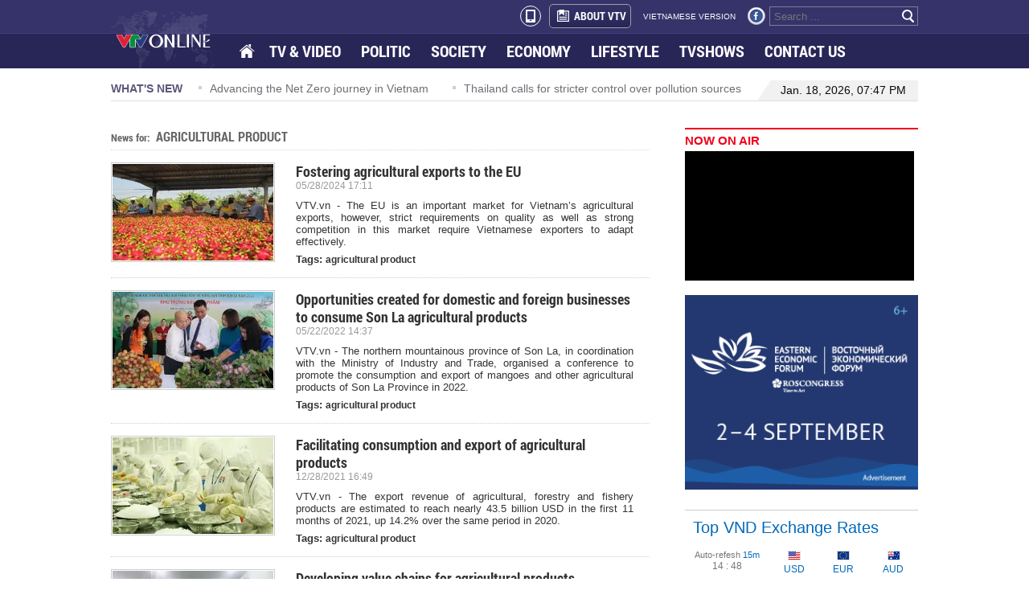

--- FILE ---
content_type: text/html; charset=utf-8
request_url: https://english.vtv.vn/agricultural-product.html
body_size: 7615
content:


<!DOCTYPE html>
<html id="ctl00_ctl00_mainHtml" lang="vi" xmlns="http://www.w3.org/1999/xhtml" xmlns:og="http://ogp.me/ns#" xmlns:fb="http://www.facebook.com/2008/fbml" itemscope="itemscope" itemtype="http://schema.org/WebPage">
<head id="ctl00_ctl00_Head1" prefix="og: http://ogp.me/ns# fb: http://ogp.me/ns/fb# article: http://ogp.me/ns/article#"><meta http-equiv="Content-Type" content="text/html; charset=UTF-8" /><title>agricultural product | VTV, Tag</title><meta id="ctl00_ctl00_metakeywords" name="keywords" content="agricultural product" /><meta id="ctl00_ctl00_newskeywords" name="news_keywords" content="agricultural product" /><meta id="ctl00_ctl00_metaDes" name="description" content="agricultural product" /><meta http-equiv="Content-Language" content="vi" /><meta name="Language" content="vi" /><meta name="distribution" content="Global" /><meta name="REVISIT-AFTER" content="1 DAYS" /><meta id="ctl00_ctl00_idRobots" name="robots" content="index, follow" /><link rel="shortcut icon" href="/Images/favicon.ico" /><meta name="copyright" content="Copyright © 2014 by VTV.VN" /><meta name="RATING" content="GENERAL" /><meta name="GENERATOR" content="Công nghệ ChannelVN" /><meta property="og:locale" itemprop="inLanguage" content="vi_VN" /><meta property="og:site_name" content="english.vtv.vn" /><meta property="fb:app_id" content="526789260754449" /><meta name="google-site-verification" content="0XfnGmX6qI2Ehl0uM3LjCuZvqZbp3BJkTj1xNVul2H8" /><meta id="ctl00_ctl00_metaRobots" name="robots" content="index,follow,all" /><meta name="author" content="VTV News" /><meta property="og:type" content="article" />
<meta property="article:tag" content="agricultural product" />
<meta itemprop="headline" property="og:title" content="agricultural product | VTV, Tag" />
<meta itemprop="description" property="og:description" content="agricultural product" />
<meta itemprop="keywords" content="agricultural product" />
<meta itemprop="thumbnailUrl" property="og:image" />
<meta itemprop="url" property="og:url" content="https://english.vtv.vn/agricultural-product.html.htm" />
<link rel="canonical" href="https://english.vtv.vn/agricultural-product.html" />
<link href="https://static.mediacdn.vn/vtv/englishvtv/min/main.min.1.0.css" rel="stylesheet" />

    <script type="text/javascript">
        var appSettings = {
            ajaxDomain2: "https://vtvapi2.cnnd.vn",//token player thằng này chuyên lấy token
            sharefbApiDomain: "https://sharefb.cnnd.vn",
            videoplayer: "https://vcplayer.mediacdn.vn",
            videoImageDomain: "https://video-thumbs.mediacdn.vn",
        };
    </script>
    <script src="https://static.amcdn.vn/tka/cdn.js" type="text/javascript"></script>
    <script src="//media1.admicro.vn/core/adm_tracking.js?v=1" type="text/javascript"></script>

    <script type="text/javascript" src="https://adminplayer.sohatv.vn/resource/init-script/playerInitScript.js"></script>
    

    <script type="text/javascript">var _loader_ = '/images/loader.gif';</script>
    <script type="text/javascript" src="https://static.mediacdn.vn/vtv/englishvtv/min/main.min.3.0.js"></script>

    
        <!-- admicro async-->
        <script type="text/javascript">
            var admicroAD = admicroAD || {};
            admicroAD.unit = admicroAD.unit || [];
        </script>
        <script type="text/javascript">
            (function () {
                var a = document.createElement("script");
                a.async = !0;
                a.type = "text/javascript";
                a.onerror = function () { window.admerrorload = true; };
                a.src = ("https:" == document.location.protocol ? "https:" : "http:") + "//media1.admicro.vn/core/admcore.js";
                var b = document.getElementsByTagName("script")[0];
                b.parentNode.insertBefore(a, b);
            })();
        </script>
        <script>
            (function () {
                function d(b, c, e) { var a = document.createElement("script"); a.type = "text/javascript"; a.async = !0; a.src = b; 2 <= arguments.length && (a.onload = c, a.onreadystatechange = function () { 4 != a.readyState && "complete" != a.readyState || c() }); a.onerror = function () { if ("undefined" != typeof e) try { e() } catch (g) { } }; document.getElementsByTagName("head")[0].appendChild(a) } function f() {
                    if ("undefined" == typeof window.ADMStorageFileCDN) setTimeout(function () { f() }, 500); else if ("undefined" != typeof window.ADMStorageFileCDN.corejs &&
                        "undefined" != typeof window.ADMStorageFileCDN.chkCorejs && 0 == window.ADMStorageFileCDN.chkCorejs) if (window.ADMStorageFileCDN.chkCorejs = !0, "string" == typeof window.ADMStorageFileCDN.corejs) d(window.ADMStorageFileCDN.corejs); else if ("undefined" != typeof window.ADMStorageFileCDN.corejs) for (var b = 0, c = window.ADMStorageFileCDN.corejs.length; b < c; b++)d(window.ADMStorageFileCDN.corejs[b])
                } f()
            })();
        </script>
    
    
    <!-- Google tag (gtag.js) -->
    <script async src="https://www.googletagmanager.com/gtag/js?id=G-3YC14CYHXP"></script>
    <script>
        window.dataLayer = window.dataLayer || [];
        function gtag() { dataLayer.push(arguments); }
        gtag('js', new Date());

        gtag('config', 'G-3YC14CYHXP');
    </script>

<style>
    .quoc-tang, .quoc-tang2 { -webkit-filter: grayscale(100%); -moz-filter: grayscale(100%); filter: grayscale(100%); }
</style>
<script>
    document.addEventListener("DOMContentLoaded", function () {
        function setThemeQuocTang() {
            const currentTime = new Date();
            const startTime = new Date('2025/05/24 00:00');
            const endTime = new Date('2025/05/26 00:00');

            const isVTV = window.location.hostname === "english.vtv.vn";
            const shouldApply =
                (isVTV && currentTime >= startTime && currentTime <= endTime) ||
                (!isVTV && currentTime <= endTime);

            if (!shouldApply) return;

            const header = document.querySelectorAll('.header');
            if (header) {
                document.querySelectorAll('.header').forEach(el => el.classList.add('quoc-tang'));
            }

            const footer = document.querySelectorAll('.footer');
            if (footer) {
                document.querySelectorAll('.footer').forEach(el => el.classList.add('quoc-tang'));
            }
        }

        setThemeQuocTang();
    });
</script>

</head>
<body>
    <div id="fb-root"></div>
    <script>(function (d, s, id) {
            var js, fjs = d.getElementsByTagName(s)[0];
            if (d.getElementById(id)) return;
            js = d.createElement(s); js.id = id;
            js.src = "//connect.facebook.net/en_US/sdk.js#xfbml=1&version=v2.4&appId=618158328194206";
            fjs.parentNode.insertBefore(js, fjs);
        }(document, 'script', 'facebook-jssdk'));</script>
    <form name="aspnetForm" method="post" action="./TagList.aspx?tagUrl=agricultural-product" id="aspnetForm">
<div>
<input type="hidden" name="hdTagUrl" id="hdTagUrl" value="agricultural-product" />
<input type="hidden" name="__VIEWSTATE" id="__VIEWSTATE" value="/wEPDwUKMTM2ODAwNzE2N2RkjsQOg4HMOpxhi9QplWdw2OdkTsEV97Xz5QnaoKnqrSM=" />
</div>

<div>

	<input type="hidden" name="__VIEWSTATEGENERATOR" id="__VIEWSTATEGENERATOR" value="ACD15F25" />
</div>
        
<style>
    .menu ul li a.active { background: url(https://static.mediacdn.vn/vtv/englishvtv/images/opacity1.png) repeat; }
    .menu ul li.home a { background: url(/images/spriteVTV_v22.png) no-repeat; background-position: -262px -255px; width: 18px; height: 15px; float: left; margin-top: 13px; padding: 2px; }
    .header_top2 .logo { background: url(https://static.mediacdn.vn/vtv/web_images/vtv_times-01.svg) no-repeat; }
</style>
<div class="header">
    <div class="header_top1">
        <div class="wp1004">
            <div class="box_right">
                <a class="a_mobile_ico" href="?mobile=false"><i class="mobile_ico"></i></a>
                <a href="/about-us.htm" class="about" title="About vtv"><span class="icon_about sprite"></span>ABOUT VTV</a>
                <a href="http://vtv.vn/" target="_blank" class="version" title="vietnamese version">VIETNAMESE VERSION</a>
                <a href="https://www.facebook.com/baodientuvtv" title="facebook" class="sprite icon_fb" rel="nofollow" target="_blank"></a>
                
                <div class="search_box">
                    <input id="txtSearch" type="text" placeholder="Search ..." onkeydown="javascript: if (event.keyCode==13) OnSearchClick();">
                    <a href="javascript:void" class="bt_search" onclick="OnSearchClick()" rel="nofollow" title="search"><span class="sprite"></span></a>
                </div>
            </div>
        </div>
    </div>
    <div class="header_top2">
        <div class="wp1004">
            <div class="menu">
                <a href="/" class="logo sprite" title="VTV EN"></a>
                <ul>
                    <li class="home"><a href="/" title="Home"></a></li>
                    <li><a href="/tv-video.htm" title="TV &amp; Video">TV & VIDEO</a></li>
                    
                    <li id="politics"><a href="/politics.htm" title="Politics">POLITIC</a></li>
                    <li id="society"><a href="/society.htm" title="Society">SOCIETY </a></li>
                    <li id="economy"><a href="/economy.htm" title="Economy">ECONOMY</a></li>
                    <li id="lifestyle"><a href="/life-style.htm" title="Life style">LIFESTYLE</a></li>
                    <li><a href="/tv-show.htm" title="Tvshows">TVSHOWS</a></li>
                    <li><a href="/contact-us.htm" title="Contact us">CONTACT US</a></li>
                </ul>
            </div>
        </div>
    </div>
</div>
<script type="text/javascript">
    $(document).ready(function () {
        var cUrl = window.location.pathname;
        if (cUrl.indexOf("page") >= 0) {
            var arr = window.location.pathname.replace(/\/page-[0-9]+/g, '').split('/');
            if (arr.length > 2) {
                $('.header_top2 .menu ul li a[href="/' + arr[1] + "/" + arr[2] + '"]').addClass('active');
            } else {
                $('.header_top2 .menu ul li a[href="/' + arr[1] + '"]').addClass('active');
            }
        } else {
            $('.header_top2 .menu ul li a[href="' + cUrl + '"]').addClass('active');
        }
    });
</script>

        
        <div class="wp1004">
            

<div id="admzone12359"></div>
<script>
    admicroAD.unit.push(function () { admicroAD.show('admzone12359') });
</script>
            
<div class="whatnews">
    <p class="title_box">WHAT'S NEW</p>
    <div id="scroller">
        
                <div class="item_scroll"><span class="icon"></span><a href="/news/vietnam-advances-unesco-nomination-of-tam-chuc-van-long-complex-20260117221018934.htm" title="Vietnam advances UNESCO nomination of Tam Chuc – Van Long Complex">Vietnam advances UNESCO nomination of Tam Chuc – Van Long Complex</a></div>
            
                <div class="item_scroll"><span class="icon"></span><a href="/news/nearly-159000-social-housing-units-to-be-developed-in-2026-20260117220919255.htm" title="Nearly 159,000 social housing units to be developed in 2026">Nearly 159,000 social housing units to be developed in 2026</a></div>
            
                <div class="item_scroll"><span class="icon"></span><a href="/news/advancing-the-net-zero-journey-in-vietnam-20260117220716323.htm" title="Advancing the Net Zero journey in Vietnam">Advancing the Net Zero journey in Vietnam</a></div>
            
                <div class="item_scroll"><span class="icon"></span><a href="/news/thailand-calls-for-stricter-control-over-pollution-sources-20260117215847047.htm" title="Thailand calls for stricter control over pollution sources">Thailand calls for stricter control over pollution sources</a></div>
            
                <div class="item_scroll"><span class="icon"></span><a href="/news/diplomacy-lays-solid-foundation-for-vietnams-entry-into-new-era-of-development-official-202601172157295.htm" title="Diplomacy lays solid foundation for Vietnam’s entry into new era of development: official">Diplomacy lays solid foundation for Vietnam’s entry into new era of development: official</a></div>
            
    </div>
    <div class="date_time">
    <span class="border_left sprite"></span>
    
        <p>Jan. 18, 2026, 07:47 PM</p>
    </div>
</div>
            <div class="contentleft">
            
    <div class="tag-header">
        <h1>
            <span>News for: </span>agricultural product
        </h1>
    </div>
    <div class="list-bytags">
        
                <div class="item clearfix">
                    <div class="cclimg">
                        <a title="Fostering agricultural exports to the EU" href="/news/fostering-agricultural-exports-to-the-eu-20240611231142688.htm">
                            <img class="imgBorder" src="https://cdn-images.vtv.vn/zoom/200_120/66349b6076cb4dee98746cf1/2024/06/11/img-1715-1-anh-thanh-long-66716292939057815679677.jpg" alt="Fostering agricultural exports to the EU" title="Fostering agricultural exports to the EU">
                        </a>
                    </div>
                    <div class="cclinfo">
                        <h2>
                            <a title="Fostering agricultural exports to the EU" href="/news/fostering-agricultural-exports-to-the-eu-20240611231142688.htm">Fostering agricultural exports to the EU</a>
                        </h2>
                        <div class="date">05/28/2024 17:11</div>
                        <p>VTV.vn - The EU is an important market for Vietnam’s agricultural exports, however, strict requirements on quality as well as strong competition in this market require Vietnamese exporters to adapt effectively.</p>
                        <p class="tags">
                            <strong>Tags: </strong>
                            <a href="http://english.vtv.vn/agricultural-product.html" title="<b>agricultural product</b>"><span class="article_tag"><b>agricultural product</b></span></a>
                        </p>
                    </div>
                </div>
            
                <div class="item clearfix">
                    <div class="cclimg">
                        <a title="Opportunities created for domestic and foreign businesses to consume Son La agricultural products" href="/news/opportunities-created-for-domestic-and-foreign-businesses-to-consume-son-la-agricultural-products-20220609111456484.htm">
                            <img class="imgBorder" src="https://cdn-images.vtv.vn/zoom/200_120/2022/6/9/photo-0-1654748094726562899987.jpg" alt="Opportunities created for domestic and foreign businesses to consume Son La agricultural products" title="Opportunities created for domestic and foreign businesses to consume Son La agricultural products">
                        </a>
                    </div>
                    <div class="cclinfo">
                        <h2>
                            <a title="Opportunities created for domestic and foreign businesses to consume Son La agricultural products" href="/news/opportunities-created-for-domestic-and-foreign-businesses-to-consume-son-la-agricultural-products-20220609111456484.htm">Opportunities created for domestic and foreign businesses to consume Son La agricultural products</a>
                        </h2>
                        <div class="date">05/22/2022 14:37</div>
                        <p>VTV.vn - The northern mountainous province of Son La, in coordination with the Ministry of Industry and Trade, organised a conference to promote the consumption and export of mangoes and other agricultural products of Son La Province in 2022.</p>
                        <p class="tags">
                            <strong>Tags: </strong>
                            <a href="http://english.vtv.vn/agricultural-product.html" title="<b>agricultural product</b>"><span class="article_tag"><b>agricultural product</b></span></a>
                        </p>
                    </div>
                </div>
            
                <div class="item clearfix">
                    <div class="cclimg">
                        <a title="Facilitating consumption and export of agricultural products" href="/news/facilitating-consumption-and-export-of-agricultural-products-20220106120832015.htm">
                            <img class="imgBorder" src="https://cdn-images.vtv.vn/zoom/200_120/2022/1/6/photo-0-16414457089451037241104.jpg" alt="Facilitating consumption and export of agricultural products" title="Facilitating consumption and export of agricultural products">
                        </a>
                    </div>
                    <div class="cclinfo">
                        <h2>
                            <a title="Facilitating consumption and export of agricultural products" href="/news/facilitating-consumption-and-export-of-agricultural-products-20220106120832015.htm">Facilitating consumption and export of agricultural products</a>
                        </h2>
                        <div class="date">12/28/2021 16:49</div>
                        <p>VTV.vn - The export revenue of agricultural, forestry and fishery products are estimated to reach nearly 43.5 billion USD in the first 11 months of 2021, up 14.2% over the same period in 2020.</p>
                        <p class="tags">
                            <strong>Tags: </strong>
                            <a href="http://english.vtv.vn/agricultural-product.html" title="<b>agricultural product</b>"><span class="article_tag"><b>agricultural product</b></span></a>
                        </p>
                    </div>
                </div>
            
                <div class="item clearfix">
                    <div class="cclimg">
                        <a title="Developing value chains for agricultural products" href="/news/developing-value-chains-for-agricultural-products-20210302111656359.htm">
                            <img class="imgBorder" src="https://cdn-images.vtv.vn/zoom/200_120/2021/3/2/photo-0-1614658529580332419014.jpg" alt="Developing value chains for agricultural products" title="Developing value chains for agricultural products">
                        </a>
                    </div>
                    <div class="cclinfo">
                        <h2>
                            <a title="Developing value chains for agricultural products" href="/news/developing-value-chains-for-agricultural-products-20210302111656359.htm">Developing value chains for agricultural products</a>
                        </h2>
                        <div class="date">02/18/2021 18:56</div>
                        <p>VTV.vn - Recently, many localities across the country have been restructuring the agricultural sector in the direction of increasing the added value and developing sustainably.</p>
                        <p class="tags">
                            <strong>Tags: </strong>
                            <a href="http://english.vtv.vn/agricultural-product.html" title="<b>agricultural product</b>"><span class="article_tag"><b>agricultural product</b></span></a>
                        </p>
                    </div>
                </div>
            
    </div>
    <div class="page">
        <div class="imgloadmore"></div>
        <a class="tagshowmore" href="javascript:void(0)" rel="2" id="4349">Show more</a>
    </div>

            </div>
            


<div class="contentright">
    <div class="now_on_air">
        <h3 class="title_box"><a href="/tv-video.htm" title="TV & Video">NOW ON AIR</a></h3>
        <iframe src="https://ovp.sohatv.vn/embed?v=v07FGuYejo7tTlhN" frameborder="0" scrolling="no"></iframe>
    </div>
    <div class="mgt15">
        <a href="https://forumvostok.ru/" target="_blank" rel="nofollow" title="Восточный экономический форум">
            <img src="https://static.mediacdn.vn/vtv/web_images/banner_300250_EN.png" alt="Восточный экономический форум" width="100%" />
        </a>
    </div>
    

<div id="admzone12361"></div>
<script>
    admicroAD.unit.push(function () { admicroAD.show('admzone12361') });
</script>
    

<div id="admzone6313"></div>
<script>
    admicroAD.unit.push(function () { admicroAD.show('admzone6313') });
</script>
    <div class="top_vnd">
        <p class="title_box">Top VND Exchange Rates</p>
        <table>
            <tr>
                <td class="downtime"><span class="td1">Auto-refesh <i>15m</i></span><br />
                    <span id="Countdown"></span></td>
                <td><span class="sprite icon_usd"></span>
                    <br />
                    USD</td>
                <td><span class="sprite icon_eur"></span>
                    <br />
                    EUR</td>
                <td><span class="sprite icon_aud"></span>
                    <br />
                    AUD</td>
            </tr>
            <tr class="tr2">
                <td class="label_vnd"><span class="icon_sao sprite"></span>1 VND<br />
                    <span class="td1">Inverse:</span></td>
                <td>0.00004<br />
                    22,510.0</td>
                <td>0.00004<br />
                    25,226.0</td>
                <td>0.00006<br />
                    15,674.0</td>
            </tr>
        </table>
        <p class="date">Mid-market rates: <span>2026-01-18 19:47 UTC</span></p>
    </div>
    
    

<div id="admzone12362"></div>
<script>
    admicroAD.unit.push(function () { admicroAD.show('admzone12362') });
</script>
</div>

            
<style>
    .footer .logo2 { background: url(https://static.mediacdn.vn/vtv/web_images/vtv_times-08.svg) no-repeat; top: 0; }
</style>
<!-- menu footer -->
<div id="adm_sticky_footer"></div>
<div class="footer">
    

<div id="admzone12363"></div>
<script>
    admicroAD.unit.push(function () { admicroAD.show('admzone12363') });
</script>

    <div class="menu2">
        <a href="/" rel="nofollow" title="english.vtv.vn" class="logo2 sprite"></a>
        <ul>
            
            <li><a href="/tv-video.htm" title="TV & Video" rel="nofollow">TV & VIDEO</a></li>
            <li><a href="/politics.htm" title="Politic" rel="nofollow">POLITIC</a></li>
            <li><a href="/society.htm" title="Society" rel="nofollow">SOCIETY</a></li>
            <li><a href="/economy.htm" title="Economy" rel="nofollow">ECONOMY</a></li>
            <li><a href="/life-style.htm" title="Lifestyle" rel="nofollow">LIFESTYLE</a></li>
            <li><a href="/about-us.htm" title="About VTV" rel="nofollow">ABOUT VTV</a></li>
            <li><a href="http://vtv.vn/" target="_blank" title="Vietnamese version" rel="nofollow">VIETNAMESE VERSION</a></li>
        </ul>
    </div>

    <div class="add_footer">
        <div class="cf address">
            
            <p>43 NGUYEN CHI THANH STREET - BA DINH DISTRICT - HA NOI - VIET NAM</p>
            <p>Editor-in-chief: VU THANH THUY</p>
   			<p>Deputy Editor-in-chief: NGUYEN THI MY HANH, PHAM QUOC THANG, NGUYEN TRONG NINH</p>
            
        
            <p>Email: <a href="mailto:toasoan@vtv.vn" title="mailto:toasoan@vtv.vn">toasoan@vtv.vn</a></p>
            <p>Tel: +84 66 897 897</p>
            <p>Copyright, VTV News, Vietnam Television (VTV).</p>
            
            <p>Licence No.  483/GP-BTTTT dated December 29, 2023 by the Ministry of Information and Communications.</p>
        </div>
        <div class="rightfooter">
            <div class="box_right">
                <a href="/contact-us.htm" rel="nofollow" title="contact us here" class="contact">Contact us here</a>
                <div class="box_search2">
                    <input id="txtSearchkey" type="text" placeholder="Search ..." onkeydown="javascript:if(event.keyCode==13) OnSearchClick1();" />
                    <a href="javascript:void" class="bt_search sprite" onclick="OnSearchClick1()" rel="nofollow" title="search"></a>
                </div>
            </div>
        </div>
    </div>
</div>

        </div>
    <div class="div_notice"><div class="background_notice"></div><p id="notice" class="success"></p></div>

    </form>
    <!-- Start Alexa Certify Javascript -->
    <script type="text/javascript">
        _atrk_opts = { atrk_acct: "tDURh1aUXR00im", domain: "vtv.vn", dynamic: true };
        (function () { var as = document.createElement('script'); as.type = 'text/javascript'; as.async = true; as.src = "https://d31qbv1cthcecs.cloudfront.net/atrk.js"; var s = document.getElementsByTagName('script')[0]; s.parentNode.insertBefore(as, s); })();
    </script>
    <noscript>
        <img src="https://d5nxst8fruw4z.cloudfront.net/atrk.gif?account=tDURh1aUXR00im" style="display: none" height="1" width="1" alt="" />
    </noscript>
    <!-- End Alexa Certify Javascript -->
</body>
</html>



--- FILE ---
content_type: text/html; charset=utf-8
request_url: https://ovp.sohatv.vn/embed?v=v07FGuYejo7tTlhN
body_size: 1764
content:
<!DOCTYPE html>
<html>
<head>
    <meta charset="UTF-8">
    <meta http-equiv="Cache-Control" content="no-cache, no-store, must-revalidate" />
    <meta http-equiv="Pragma" content="no-cache" />
    <meta http-equiv="Expires" content="0" />
    <meta name="viewport" content="width=device-width, initial-scale=1">
    <meta http-equiv="X-UA-Compatible" content="IE=edge">
    <title>OVP | EMBED</title>
    <script src="//player.sohatv.vn/resource/init-script/playerInitScript.js"></script>
</head>
<body id="ovp-embed" style=" height: 100vh; width: 100%; margin: 0;">
    <video
    playsinline
    webkit-playsinline
    id="ovp-embed-video-7PpV"
    style="
        height: 100% !important;
        width: 100% !important;
        /* position: relative !important; */
    "
    class="default-skin embed-iframe"
></video>
<script>
    window._ovpEmbedPlayerInited = {};
    var logId = "live-vtv-svdujbenjaqoxjqvmqgdrqdo"; 
    var logEndpoint = "https://api-logdev.sohatv.vn";
    var sources = [{"type":"application/x-mpegURL","src":"https://cdn-live.vtv.vn/iqV9MyopYyzxzRl18B8nJw/1768745149/live/vtv4/master.m3u8"},{"type":"image/png","src":"https://cdn.sohatv.vn/SWFYEZzBG7clIMM9/vtv/1000006/2023/11/14/1699980400074-vtv4.jpg"}];
    var liveSchedule = [];
    var params = {"v":"v07FGuYejo7tTlhN"};
    var live = true;
    var autoplay = true;
    var disableCCU = false;
    var disableHeader = false;
    var viewURL = null;
    var audio = false;
    var delayAir = null;
    var url_heartbeat = null;
    var adsSchedule = null;
    var timeStartLive = 1722183555;
    var statusUrl = "https://service-ovp.sohatv.vn/embed/statusLive?v=v07FGuYejo7tTlhN";
    params.v = 'v07FGuYejo7tTlhN';
    params.retryLive = false;
    params.live = live;
    params.audio = audio;
    params.autoplay = autoplay;
    params.liveSchedule = liveSchedule;
    params.delayAir = delayAir;
    params.url_heartbeat = url_heartbeat;
    params.log_id = logId;
    params.poster = 'https://cdn.sohatv.vn/SWFYEZzBG7clIMM9/vtv/1000006/2023/11/14/1699980400074-vtv4.jpg';
    
    
    	params.longLive =  true
    
    
    	params.sources = sources;
    
    

    
        params.statusUrl = statusUrl;
    
    var plugins = {
    	kinghubAdmicroADSPlugin: false,
    	liveCCUPlugin: false,
    	countlyTrackingPlugin:{
    		logid: logId,
    		url: logEndpoint
    	},
    }
    
    playerInitScript('ovp-embed-video-7PpV', {
    	params,
    	secure: '[base64]',
    	plugins,
    }, function () {
    	var player = this;
    	window._ovpEmbedPlayerInited['ovp-embed-video-7PpV'] = player;
    	const event = new CustomEvent('v07FGuYejo7tTlhN', {detail: player});
    	document.dispatchEvent(event);
    });
</script>

<script type="text/javascript">
    if (typeof Storage !== 'undefined') {
        localStorage.setItem('ovp:ssid', '7hPUA6nQM9Aqa3sv');
    }
</script>
<!-- Global site tag (gtag.js) - Google Analytics -->
<!-- <script async src="https://www.googletagmanager.com/gtag/js?id=UA-169847436-1"></script>
<script>
    window.dataLayer = window.dataLayer || [];
    function gtag(){dataLayer.push(arguments);}
    gtag('js', new Date());
    gtag('config', "UA-169847436-1");
</script> -->


</body>
</html>